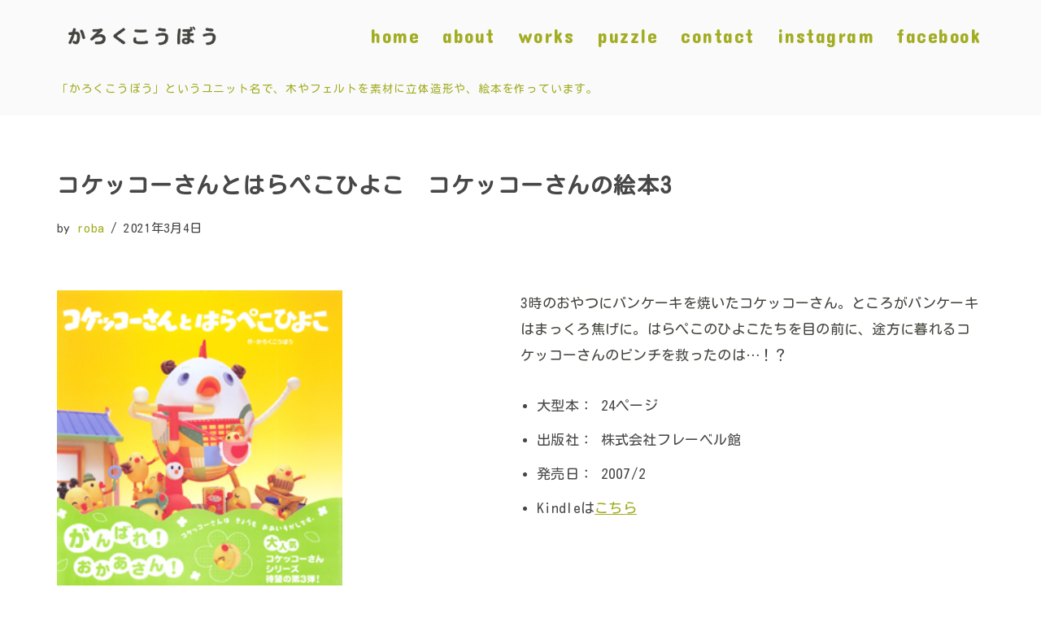

--- FILE ---
content_type: text/html; charset=UTF-8
request_url: https://karokukoubou.com/2021/03/04/%E3%82%B3%E3%82%B1%E3%83%83%E3%82%B3%E3%83%BC%E3%81%95%E3%82%93%E3%81%A8%E3%81%AF%E3%82%89%E3%81%BA%E3%81%93%E3%81%B2%E3%82%88%E3%81%93%E3%80%80%E3%82%B3%E3%82%B1%E3%83%83%E3%82%B3%E3%83%BC%E3%81%95/
body_size: 13596
content:
<!DOCTYPE html>
<html dir="ltr" lang="ja" prefix="og: https://ogp.me/ns#">

<head>
	
	<meta charset="UTF-8">
	<meta name="viewport" content="width=device-width, initial-scale=1, minimum-scale=1">
	<link rel="profile" href="http://gmpg.org/xfn/11">
			<link rel="pingback" href="https://karokukoubou.com/xmlrpc.php">
		<title>コケッコーさんとはらぺこひよこ コケッコーさんの絵本3 - かろくこうぼう</title>

		<!-- All in One SEO 4.9.2 - aioseo.com -->
	<meta name="description" content="3時のおやつにパンケーキを焼いたコケッコーさん。ところがパンケーキはまっくろ焦げに。はらぺこのひよこたちを目の" />
	<meta name="robots" content="max-image-preview:large" />
	<meta name="author" content="roba"/>
	<link rel="canonical" href="https://karokukoubou.com/2021/03/04/%e3%82%b3%e3%82%b1%e3%83%83%e3%82%b3%e3%83%bc%e3%81%95%e3%82%93%e3%81%a8%e3%81%af%e3%82%89%e3%81%ba%e3%81%93%e3%81%b2%e3%82%88%e3%81%93%e3%80%80%e3%82%b3%e3%82%b1%e3%83%83%e3%82%b3%e3%83%bc%e3%81%95/" />
	<meta name="generator" content="All in One SEO (AIOSEO) 4.9.2" />
		<meta property="og:locale" content="ja_JP" />
		<meta property="og:site_name" content="かろくこうぼう - 木やフェルトを素材に立体造形や、絵本を作っています" />
		<meta property="og:type" content="article" />
		<meta property="og:title" content="コケッコーさんとはらぺこひよこ コケッコーさんの絵本3 - かろくこうぼう" />
		<meta property="og:description" content="3時のおやつにパンケーキを焼いたコケッコーさん。ところがパンケーキはまっくろ焦げに。はらぺこのひよこたちを目の" />
		<meta property="og:url" content="https://karokukoubou.com/2021/03/04/%e3%82%b3%e3%82%b1%e3%83%83%e3%82%b3%e3%83%bc%e3%81%95%e3%82%93%e3%81%a8%e3%81%af%e3%82%89%e3%81%ba%e3%81%93%e3%81%b2%e3%82%88%e3%81%93%e3%80%80%e3%82%b3%e3%82%b1%e3%83%83%e3%82%b3%e3%83%bc%e3%81%95/" />
		<meta property="og:image" content="https://karokukoubou.com/wp-content/uploads/2021/02/logo_アートボード-1.png" />
		<meta property="og:image:secure_url" content="https://karokukoubou.com/wp-content/uploads/2021/02/logo_アートボード-1.png" />
		<meta property="article:published_time" content="2021-03-04T05:25:30+00:00" />
		<meta property="article:modified_time" content="2021-03-04T06:00:35+00:00" />
		<meta name="twitter:card" content="summary" />
		<meta name="twitter:title" content="コケッコーさんとはらぺこひよこ コケッコーさんの絵本3 - かろくこうぼう" />
		<meta name="twitter:description" content="3時のおやつにパンケーキを焼いたコケッコーさん。ところがパンケーキはまっくろ焦げに。はらぺこのひよこたちを目の" />
		<meta name="twitter:image" content="https://karokukoubou.com/wp-content/uploads/2021/02/logo_アートボード-1.png" />
		<script type="application/ld+json" class="aioseo-schema">
			{"@context":"https:\/\/schema.org","@graph":[{"@type":"BlogPosting","@id":"https:\/\/karokukoubou.com\/2021\/03\/04\/%e3%82%b3%e3%82%b1%e3%83%83%e3%82%b3%e3%83%bc%e3%81%95%e3%82%93%e3%81%a8%e3%81%af%e3%82%89%e3%81%ba%e3%81%93%e3%81%b2%e3%82%88%e3%81%93%e3%80%80%e3%82%b3%e3%82%b1%e3%83%83%e3%82%b3%e3%83%bc%e3%81%95\/#blogposting","name":"\u30b3\u30b1\u30c3\u30b3\u30fc\u3055\u3093\u3068\u306f\u3089\u307a\u3053\u3072\u3088\u3053 \u30b3\u30b1\u30c3\u30b3\u30fc\u3055\u3093\u306e\u7d75\u672c3 - \u304b\u308d\u304f\u3053\u3046\u307c\u3046","headline":"\u30b3\u30b1\u30c3\u30b3\u30fc\u3055\u3093\u3068\u306f\u3089\u307a\u3053\u3072\u3088\u3053\u3000\u30b3\u30b1\u30c3\u30b3\u30fc\u3055\u3093\u306e\u7d75\u672c3","author":{"@id":"https:\/\/karokukoubou.com\/author\/roba\/#author"},"publisher":{"@id":"https:\/\/karokukoubou.com\/#organization"},"image":{"@type":"ImageObject","url":"https:\/\/karokukoubou.com\/wp-content\/uploads\/2010\/01\/p001_koke003_h11.jpg","width":260,"height":270},"datePublished":"2021-03-04T14:25:30+09:00","dateModified":"2021-03-04T15:00:35+09:00","inLanguage":"ja","mainEntityOfPage":{"@id":"https:\/\/karokukoubou.com\/2021\/03\/04\/%e3%82%b3%e3%82%b1%e3%83%83%e3%82%b3%e3%83%bc%e3%81%95%e3%82%93%e3%81%a8%e3%81%af%e3%82%89%e3%81%ba%e3%81%93%e3%81%b2%e3%82%88%e3%81%93%e3%80%80%e3%82%b3%e3%82%b1%e3%83%83%e3%82%b3%e3%83%bc%e3%81%95\/#webpage"},"isPartOf":{"@id":"https:\/\/karokukoubou.com\/2021\/03\/04\/%e3%82%b3%e3%82%b1%e3%83%83%e3%82%b3%e3%83%bc%e3%81%95%e3%82%93%e3%81%a8%e3%81%af%e3%82%89%e3%81%ba%e3%81%93%e3%81%b2%e3%82%88%e3%81%93%e3%80%80%e3%82%b3%e3%82%b1%e3%83%83%e3%82%b3%e3%83%bc%e3%81%95\/#webpage"},"articleSection":"\u7d75\u672c\uff08\u30b3\u30b1\u30c3\u30b3\u30fc\u3055\u3093\u30b7\u30ea\u30fc\u30ba\uff09"},{"@type":"BreadcrumbList","@id":"https:\/\/karokukoubou.com\/2021\/03\/04\/%e3%82%b3%e3%82%b1%e3%83%83%e3%82%b3%e3%83%bc%e3%81%95%e3%82%93%e3%81%a8%e3%81%af%e3%82%89%e3%81%ba%e3%81%93%e3%81%b2%e3%82%88%e3%81%93%e3%80%80%e3%82%b3%e3%82%b1%e3%83%83%e3%82%b3%e3%83%bc%e3%81%95\/#breadcrumblist","itemListElement":[{"@type":"ListItem","@id":"https:\/\/karokukoubou.com#listItem","position":1,"name":"\u30db\u30fc\u30e0","item":"https:\/\/karokukoubou.com","nextItem":{"@type":"ListItem","@id":"https:\/\/karokukoubou.com\/category\/kokekko\/#listItem","name":"\u7d75\u672c\uff08\u30b3\u30b1\u30c3\u30b3\u30fc\u3055\u3093\u30b7\u30ea\u30fc\u30ba\uff09"}},{"@type":"ListItem","@id":"https:\/\/karokukoubou.com\/category\/kokekko\/#listItem","position":2,"name":"\u7d75\u672c\uff08\u30b3\u30b1\u30c3\u30b3\u30fc\u3055\u3093\u30b7\u30ea\u30fc\u30ba\uff09","item":"https:\/\/karokukoubou.com\/category\/kokekko\/","nextItem":{"@type":"ListItem","@id":"https:\/\/karokukoubou.com\/2021\/03\/04\/%e3%82%b3%e3%82%b1%e3%83%83%e3%82%b3%e3%83%bc%e3%81%95%e3%82%93%e3%81%a8%e3%81%af%e3%82%89%e3%81%ba%e3%81%93%e3%81%b2%e3%82%88%e3%81%93%e3%80%80%e3%82%b3%e3%82%b1%e3%83%83%e3%82%b3%e3%83%bc%e3%81%95\/#listItem","name":"\u30b3\u30b1\u30c3\u30b3\u30fc\u3055\u3093\u3068\u306f\u3089\u307a\u3053\u3072\u3088\u3053\u3000\u30b3\u30b1\u30c3\u30b3\u30fc\u3055\u3093\u306e\u7d75\u672c3"},"previousItem":{"@type":"ListItem","@id":"https:\/\/karokukoubou.com#listItem","name":"\u30db\u30fc\u30e0"}},{"@type":"ListItem","@id":"https:\/\/karokukoubou.com\/2021\/03\/04\/%e3%82%b3%e3%82%b1%e3%83%83%e3%82%b3%e3%83%bc%e3%81%95%e3%82%93%e3%81%a8%e3%81%af%e3%82%89%e3%81%ba%e3%81%93%e3%81%b2%e3%82%88%e3%81%93%e3%80%80%e3%82%b3%e3%82%b1%e3%83%83%e3%82%b3%e3%83%bc%e3%81%95\/#listItem","position":3,"name":"\u30b3\u30b1\u30c3\u30b3\u30fc\u3055\u3093\u3068\u306f\u3089\u307a\u3053\u3072\u3088\u3053\u3000\u30b3\u30b1\u30c3\u30b3\u30fc\u3055\u3093\u306e\u7d75\u672c3","previousItem":{"@type":"ListItem","@id":"https:\/\/karokukoubou.com\/category\/kokekko\/#listItem","name":"\u7d75\u672c\uff08\u30b3\u30b1\u30c3\u30b3\u30fc\u3055\u3093\u30b7\u30ea\u30fc\u30ba\uff09"}}]},{"@type":"Organization","@id":"https:\/\/karokukoubou.com\/#organization","name":"\u304b\u308d\u304f\u3053\u3046\u307c\u3046","description":"\u6728\u3084\u30d5\u30a7\u30eb\u30c8\u3092\u7d20\u6750\u306b\u7acb\u4f53\u9020\u5f62\u3084\u3001\u7d75\u672c\u3092\u4f5c\u3063\u3066\u3044\u307e\u3059","url":"https:\/\/karokukoubou.com\/","logo":{"@type":"ImageObject","url":"https:\/\/karokukoubou.com\/wp-content\/uploads\/2021\/02\/logo_\u30a2\u30fc\u30c8\u30db\u3099\u30fc\u30c8\u3099-1.png","@id":"https:\/\/karokukoubou.com\/2021\/03\/04\/%e3%82%b3%e3%82%b1%e3%83%83%e3%82%b3%e3%83%bc%e3%81%95%e3%82%93%e3%81%a8%e3%81%af%e3%82%89%e3%81%ba%e3%81%93%e3%81%b2%e3%82%88%e3%81%93%e3%80%80%e3%82%b3%e3%82%b1%e3%83%83%e3%82%b3%e3%83%bc%e3%81%95\/#organizationLogo","width":587,"height":145},"image":{"@id":"https:\/\/karokukoubou.com\/2021\/03\/04\/%e3%82%b3%e3%82%b1%e3%83%83%e3%82%b3%e3%83%bc%e3%81%95%e3%82%93%e3%81%a8%e3%81%af%e3%82%89%e3%81%ba%e3%81%93%e3%81%b2%e3%82%88%e3%81%93%e3%80%80%e3%82%b3%e3%82%b1%e3%83%83%e3%82%b3%e3%83%bc%e3%81%95\/#organizationLogo"}},{"@type":"Person","@id":"https:\/\/karokukoubou.com\/author\/roba\/#author","url":"https:\/\/karokukoubou.com\/author\/roba\/","name":"roba","image":{"@type":"ImageObject","@id":"https:\/\/karokukoubou.com\/2021\/03\/04\/%e3%82%b3%e3%82%b1%e3%83%83%e3%82%b3%e3%83%bc%e3%81%95%e3%82%93%e3%81%a8%e3%81%af%e3%82%89%e3%81%ba%e3%81%93%e3%81%b2%e3%82%88%e3%81%93%e3%80%80%e3%82%b3%e3%82%b1%e3%83%83%e3%82%b3%e3%83%bc%e3%81%95\/#authorImage","url":"https:\/\/secure.gravatar.com\/avatar\/07e745793e92083a6babaa6b4bf8d554f7e3b395590eb96e5d601610c883b84d?s=96&d=mm&r=g","width":96,"height":96,"caption":"roba"}},{"@type":"WebPage","@id":"https:\/\/karokukoubou.com\/2021\/03\/04\/%e3%82%b3%e3%82%b1%e3%83%83%e3%82%b3%e3%83%bc%e3%81%95%e3%82%93%e3%81%a8%e3%81%af%e3%82%89%e3%81%ba%e3%81%93%e3%81%b2%e3%82%88%e3%81%93%e3%80%80%e3%82%b3%e3%82%b1%e3%83%83%e3%82%b3%e3%83%bc%e3%81%95\/#webpage","url":"https:\/\/karokukoubou.com\/2021\/03\/04\/%e3%82%b3%e3%82%b1%e3%83%83%e3%82%b3%e3%83%bc%e3%81%95%e3%82%93%e3%81%a8%e3%81%af%e3%82%89%e3%81%ba%e3%81%93%e3%81%b2%e3%82%88%e3%81%93%e3%80%80%e3%82%b3%e3%82%b1%e3%83%83%e3%82%b3%e3%83%bc%e3%81%95\/","name":"\u30b3\u30b1\u30c3\u30b3\u30fc\u3055\u3093\u3068\u306f\u3089\u307a\u3053\u3072\u3088\u3053 \u30b3\u30b1\u30c3\u30b3\u30fc\u3055\u3093\u306e\u7d75\u672c3 - \u304b\u308d\u304f\u3053\u3046\u307c\u3046","description":"3\u6642\u306e\u304a\u3084\u3064\u306b\u30d1\u30f3\u30b1\u30fc\u30ad\u3092\u713c\u3044\u305f\u30b3\u30b1\u30c3\u30b3\u30fc\u3055\u3093\u3002\u3068\u3053\u308d\u304c\u30d1\u30f3\u30b1\u30fc\u30ad\u306f\u307e\u3063\u304f\u308d\u7126\u3052\u306b\u3002\u306f\u3089\u307a\u3053\u306e\u3072\u3088\u3053\u305f\u3061\u3092\u76ee\u306e","inLanguage":"ja","isPartOf":{"@id":"https:\/\/karokukoubou.com\/#website"},"breadcrumb":{"@id":"https:\/\/karokukoubou.com\/2021\/03\/04\/%e3%82%b3%e3%82%b1%e3%83%83%e3%82%b3%e3%83%bc%e3%81%95%e3%82%93%e3%81%a8%e3%81%af%e3%82%89%e3%81%ba%e3%81%93%e3%81%b2%e3%82%88%e3%81%93%e3%80%80%e3%82%b3%e3%82%b1%e3%83%83%e3%82%b3%e3%83%bc%e3%81%95\/#breadcrumblist"},"author":{"@id":"https:\/\/karokukoubou.com\/author\/roba\/#author"},"creator":{"@id":"https:\/\/karokukoubou.com\/author\/roba\/#author"},"image":{"@type":"ImageObject","url":"https:\/\/karokukoubou.com\/wp-content\/uploads\/2010\/01\/p001_koke003_h11.jpg","@id":"https:\/\/karokukoubou.com\/2021\/03\/04\/%e3%82%b3%e3%82%b1%e3%83%83%e3%82%b3%e3%83%bc%e3%81%95%e3%82%93%e3%81%a8%e3%81%af%e3%82%89%e3%81%ba%e3%81%93%e3%81%b2%e3%82%88%e3%81%93%e3%80%80%e3%82%b3%e3%82%b1%e3%83%83%e3%82%b3%e3%83%bc%e3%81%95\/#mainImage","width":260,"height":270},"primaryImageOfPage":{"@id":"https:\/\/karokukoubou.com\/2021\/03\/04\/%e3%82%b3%e3%82%b1%e3%83%83%e3%82%b3%e3%83%bc%e3%81%95%e3%82%93%e3%81%a8%e3%81%af%e3%82%89%e3%81%ba%e3%81%93%e3%81%b2%e3%82%88%e3%81%93%e3%80%80%e3%82%b3%e3%82%b1%e3%83%83%e3%82%b3%e3%83%bc%e3%81%95\/#mainImage"},"datePublished":"2021-03-04T14:25:30+09:00","dateModified":"2021-03-04T15:00:35+09:00"},{"@type":"WebSite","@id":"https:\/\/karokukoubou.com\/#website","url":"https:\/\/karokukoubou.com\/","name":"\u304b\u308d\u304f\u3053\u3046\u307c\u3046","description":"\u6728\u3084\u30d5\u30a7\u30eb\u30c8\u3092\u7d20\u6750\u306b\u7acb\u4f53\u9020\u5f62\u3084\u3001\u7d75\u672c\u3092\u4f5c\u3063\u3066\u3044\u307e\u3059","inLanguage":"ja","publisher":{"@id":"https:\/\/karokukoubou.com\/#organization"}}]}
		</script>
		<!-- All in One SEO -->

<link rel='dns-prefetch' href='//fonts.googleapis.com' />
<link rel='dns-prefetch' href='//www.googletagmanager.com' />
<link rel="alternate" type="application/rss+xml" title="かろくこうぼう &raquo; フィード" href="https://karokukoubou.com/feed/" />
<link rel="alternate" type="application/rss+xml" title="かろくこうぼう &raquo; コメントフィード" href="https://karokukoubou.com/comments/feed/" />
<link rel="alternate" type="application/rss+xml" title="かろくこうぼう &raquo; コケッコーさんとはらぺこひよこ　コケッコーさんの絵本3 のコメントのフィード" href="https://karokukoubou.com/2021/03/04/%e3%82%b3%e3%82%b1%e3%83%83%e3%82%b3%e3%83%bc%e3%81%95%e3%82%93%e3%81%a8%e3%81%af%e3%82%89%e3%81%ba%e3%81%93%e3%81%b2%e3%82%88%e3%81%93%e3%80%80%e3%82%b3%e3%82%b1%e3%83%83%e3%82%b3%e3%83%bc%e3%81%95/feed/" />
<link rel="alternate" title="oEmbed (JSON)" type="application/json+oembed" href="https://karokukoubou.com/wp-json/oembed/1.0/embed?url=https%3A%2F%2Fkarokukoubou.com%2F2021%2F03%2F04%2F%25e3%2582%25b3%25e3%2582%25b1%25e3%2583%2583%25e3%2582%25b3%25e3%2583%25bc%25e3%2581%2595%25e3%2582%2593%25e3%2581%25a8%25e3%2581%25af%25e3%2582%2589%25e3%2581%25ba%25e3%2581%2593%25e3%2581%25b2%25e3%2582%2588%25e3%2581%2593%25e3%2580%2580%25e3%2582%25b3%25e3%2582%25b1%25e3%2583%2583%25e3%2582%25b3%25e3%2583%25bc%25e3%2581%2595%2F" />
<link rel="alternate" title="oEmbed (XML)" type="text/xml+oembed" href="https://karokukoubou.com/wp-json/oembed/1.0/embed?url=https%3A%2F%2Fkarokukoubou.com%2F2021%2F03%2F04%2F%25e3%2582%25b3%25e3%2582%25b1%25e3%2583%2583%25e3%2582%25b3%25e3%2583%25bc%25e3%2581%2595%25e3%2582%2593%25e3%2581%25a8%25e3%2581%25af%25e3%2582%2589%25e3%2581%25ba%25e3%2581%2593%25e3%2581%25b2%25e3%2582%2588%25e3%2581%2593%25e3%2580%2580%25e3%2582%25b3%25e3%2582%25b1%25e3%2583%2583%25e3%2582%25b3%25e3%2583%25bc%25e3%2581%2595%2F&#038;format=xml" />
<style id='wp-img-auto-sizes-contain-inline-css'>
img:is([sizes=auto i],[sizes^="auto," i]){contain-intrinsic-size:3000px 1500px}
/*# sourceURL=wp-img-auto-sizes-contain-inline-css */
</style>
<link rel='stylesheet' id='sbi_styles-css' href='https://karokukoubou.com/wp-content/plugins/instagram-feed/css/sbi-styles.min.css?ver=6.10.0' media='all' />
<style id='wp-emoji-styles-inline-css'>

	img.wp-smiley, img.emoji {
		display: inline !important;
		border: none !important;
		box-shadow: none !important;
		height: 1em !important;
		width: 1em !important;
		margin: 0 0.07em !important;
		vertical-align: -0.1em !important;
		background: none !important;
		padding: 0 !important;
	}
/*# sourceURL=wp-emoji-styles-inline-css */
</style>
<link rel='stylesheet' id='wp-block-library-css' href='https://karokukoubou.com/wp-includes/css/dist/block-library/style.min.css?ver=6.9' media='all' />
<style id='classic-theme-styles-inline-css'>
/*! This file is auto-generated */
.wp-block-button__link{color:#fff;background-color:#32373c;border-radius:9999px;box-shadow:none;text-decoration:none;padding:calc(.667em + 2px) calc(1.333em + 2px);font-size:1.125em}.wp-block-file__button{background:#32373c;color:#fff;text-decoration:none}
/*# sourceURL=/wp-includes/css/classic-themes.min.css */
</style>
<link rel='stylesheet' id='aioseo/css/src/vue/standalone/blocks/table-of-contents/global.scss-css' href='https://karokukoubou.com/wp-content/plugins/all-in-one-seo-pack/dist/Lite/assets/css/table-of-contents/global.e90f6d47.css?ver=4.9.2' media='all' />
<style id='global-styles-inline-css'>
:root{--wp--preset--aspect-ratio--square: 1;--wp--preset--aspect-ratio--4-3: 4/3;--wp--preset--aspect-ratio--3-4: 3/4;--wp--preset--aspect-ratio--3-2: 3/2;--wp--preset--aspect-ratio--2-3: 2/3;--wp--preset--aspect-ratio--16-9: 16/9;--wp--preset--aspect-ratio--9-16: 9/16;--wp--preset--color--black: #000000;--wp--preset--color--cyan-bluish-gray: #abb8c3;--wp--preset--color--white: #ffffff;--wp--preset--color--pale-pink: #f78da7;--wp--preset--color--vivid-red: #cf2e2e;--wp--preset--color--luminous-vivid-orange: #ff6900;--wp--preset--color--luminous-vivid-amber: #fcb900;--wp--preset--color--light-green-cyan: #7bdcb5;--wp--preset--color--vivid-green-cyan: #00d084;--wp--preset--color--pale-cyan-blue: #8ed1fc;--wp--preset--color--vivid-cyan-blue: #0693e3;--wp--preset--color--vivid-purple: #9b51e0;--wp--preset--color--neve-link-color: var(--nv-primary-accent);--wp--preset--color--neve-link-hover-color: var(--nv-secondary-accent);--wp--preset--color--nv-site-bg: var(--nv-site-bg);--wp--preset--color--nv-light-bg: var(--nv-light-bg);--wp--preset--color--nv-dark-bg: var(--nv-dark-bg);--wp--preset--color--neve-text-color: var(--nv-text-color);--wp--preset--color--nv-text-dark-bg: var(--nv-text-dark-bg);--wp--preset--color--nv-c-1: var(--nv-c-1);--wp--preset--color--nv-c-2: var(--nv-c-2);--wp--preset--gradient--vivid-cyan-blue-to-vivid-purple: linear-gradient(135deg,rgb(6,147,227) 0%,rgb(155,81,224) 100%);--wp--preset--gradient--light-green-cyan-to-vivid-green-cyan: linear-gradient(135deg,rgb(122,220,180) 0%,rgb(0,208,130) 100%);--wp--preset--gradient--luminous-vivid-amber-to-luminous-vivid-orange: linear-gradient(135deg,rgb(252,185,0) 0%,rgb(255,105,0) 100%);--wp--preset--gradient--luminous-vivid-orange-to-vivid-red: linear-gradient(135deg,rgb(255,105,0) 0%,rgb(207,46,46) 100%);--wp--preset--gradient--very-light-gray-to-cyan-bluish-gray: linear-gradient(135deg,rgb(238,238,238) 0%,rgb(169,184,195) 100%);--wp--preset--gradient--cool-to-warm-spectrum: linear-gradient(135deg,rgb(74,234,220) 0%,rgb(151,120,209) 20%,rgb(207,42,186) 40%,rgb(238,44,130) 60%,rgb(251,105,98) 80%,rgb(254,248,76) 100%);--wp--preset--gradient--blush-light-purple: linear-gradient(135deg,rgb(255,206,236) 0%,rgb(152,150,240) 100%);--wp--preset--gradient--blush-bordeaux: linear-gradient(135deg,rgb(254,205,165) 0%,rgb(254,45,45) 50%,rgb(107,0,62) 100%);--wp--preset--gradient--luminous-dusk: linear-gradient(135deg,rgb(255,203,112) 0%,rgb(199,81,192) 50%,rgb(65,88,208) 100%);--wp--preset--gradient--pale-ocean: linear-gradient(135deg,rgb(255,245,203) 0%,rgb(182,227,212) 50%,rgb(51,167,181) 100%);--wp--preset--gradient--electric-grass: linear-gradient(135deg,rgb(202,248,128) 0%,rgb(113,206,126) 100%);--wp--preset--gradient--midnight: linear-gradient(135deg,rgb(2,3,129) 0%,rgb(40,116,252) 100%);--wp--preset--font-size--small: 13px;--wp--preset--font-size--medium: 20px;--wp--preset--font-size--large: 36px;--wp--preset--font-size--x-large: 42px;--wp--preset--spacing--20: 0.44rem;--wp--preset--spacing--30: 0.67rem;--wp--preset--spacing--40: 1rem;--wp--preset--spacing--50: 1.5rem;--wp--preset--spacing--60: 2.25rem;--wp--preset--spacing--70: 3.38rem;--wp--preset--spacing--80: 5.06rem;--wp--preset--shadow--natural: 6px 6px 9px rgba(0, 0, 0, 0.2);--wp--preset--shadow--deep: 12px 12px 50px rgba(0, 0, 0, 0.4);--wp--preset--shadow--sharp: 6px 6px 0px rgba(0, 0, 0, 0.2);--wp--preset--shadow--outlined: 6px 6px 0px -3px rgb(255, 255, 255), 6px 6px rgb(0, 0, 0);--wp--preset--shadow--crisp: 6px 6px 0px rgb(0, 0, 0);}:where(.is-layout-flex){gap: 0.5em;}:where(.is-layout-grid){gap: 0.5em;}body .is-layout-flex{display: flex;}.is-layout-flex{flex-wrap: wrap;align-items: center;}.is-layout-flex > :is(*, div){margin: 0;}body .is-layout-grid{display: grid;}.is-layout-grid > :is(*, div){margin: 0;}:where(.wp-block-columns.is-layout-flex){gap: 2em;}:where(.wp-block-columns.is-layout-grid){gap: 2em;}:where(.wp-block-post-template.is-layout-flex){gap: 1.25em;}:where(.wp-block-post-template.is-layout-grid){gap: 1.25em;}.has-black-color{color: var(--wp--preset--color--black) !important;}.has-cyan-bluish-gray-color{color: var(--wp--preset--color--cyan-bluish-gray) !important;}.has-white-color{color: var(--wp--preset--color--white) !important;}.has-pale-pink-color{color: var(--wp--preset--color--pale-pink) !important;}.has-vivid-red-color{color: var(--wp--preset--color--vivid-red) !important;}.has-luminous-vivid-orange-color{color: var(--wp--preset--color--luminous-vivid-orange) !important;}.has-luminous-vivid-amber-color{color: var(--wp--preset--color--luminous-vivid-amber) !important;}.has-light-green-cyan-color{color: var(--wp--preset--color--light-green-cyan) !important;}.has-vivid-green-cyan-color{color: var(--wp--preset--color--vivid-green-cyan) !important;}.has-pale-cyan-blue-color{color: var(--wp--preset--color--pale-cyan-blue) !important;}.has-vivid-cyan-blue-color{color: var(--wp--preset--color--vivid-cyan-blue) !important;}.has-vivid-purple-color{color: var(--wp--preset--color--vivid-purple) !important;}.has-neve-link-color-color{color: var(--wp--preset--color--neve-link-color) !important;}.has-neve-link-hover-color-color{color: var(--wp--preset--color--neve-link-hover-color) !important;}.has-nv-site-bg-color{color: var(--wp--preset--color--nv-site-bg) !important;}.has-nv-light-bg-color{color: var(--wp--preset--color--nv-light-bg) !important;}.has-nv-dark-bg-color{color: var(--wp--preset--color--nv-dark-bg) !important;}.has-neve-text-color-color{color: var(--wp--preset--color--neve-text-color) !important;}.has-nv-text-dark-bg-color{color: var(--wp--preset--color--nv-text-dark-bg) !important;}.has-nv-c-1-color{color: var(--wp--preset--color--nv-c-1) !important;}.has-nv-c-2-color{color: var(--wp--preset--color--nv-c-2) !important;}.has-black-background-color{background-color: var(--wp--preset--color--black) !important;}.has-cyan-bluish-gray-background-color{background-color: var(--wp--preset--color--cyan-bluish-gray) !important;}.has-white-background-color{background-color: var(--wp--preset--color--white) !important;}.has-pale-pink-background-color{background-color: var(--wp--preset--color--pale-pink) !important;}.has-vivid-red-background-color{background-color: var(--wp--preset--color--vivid-red) !important;}.has-luminous-vivid-orange-background-color{background-color: var(--wp--preset--color--luminous-vivid-orange) !important;}.has-luminous-vivid-amber-background-color{background-color: var(--wp--preset--color--luminous-vivid-amber) !important;}.has-light-green-cyan-background-color{background-color: var(--wp--preset--color--light-green-cyan) !important;}.has-vivid-green-cyan-background-color{background-color: var(--wp--preset--color--vivid-green-cyan) !important;}.has-pale-cyan-blue-background-color{background-color: var(--wp--preset--color--pale-cyan-blue) !important;}.has-vivid-cyan-blue-background-color{background-color: var(--wp--preset--color--vivid-cyan-blue) !important;}.has-vivid-purple-background-color{background-color: var(--wp--preset--color--vivid-purple) !important;}.has-neve-link-color-background-color{background-color: var(--wp--preset--color--neve-link-color) !important;}.has-neve-link-hover-color-background-color{background-color: var(--wp--preset--color--neve-link-hover-color) !important;}.has-nv-site-bg-background-color{background-color: var(--wp--preset--color--nv-site-bg) !important;}.has-nv-light-bg-background-color{background-color: var(--wp--preset--color--nv-light-bg) !important;}.has-nv-dark-bg-background-color{background-color: var(--wp--preset--color--nv-dark-bg) !important;}.has-neve-text-color-background-color{background-color: var(--wp--preset--color--neve-text-color) !important;}.has-nv-text-dark-bg-background-color{background-color: var(--wp--preset--color--nv-text-dark-bg) !important;}.has-nv-c-1-background-color{background-color: var(--wp--preset--color--nv-c-1) !important;}.has-nv-c-2-background-color{background-color: var(--wp--preset--color--nv-c-2) !important;}.has-black-border-color{border-color: var(--wp--preset--color--black) !important;}.has-cyan-bluish-gray-border-color{border-color: var(--wp--preset--color--cyan-bluish-gray) !important;}.has-white-border-color{border-color: var(--wp--preset--color--white) !important;}.has-pale-pink-border-color{border-color: var(--wp--preset--color--pale-pink) !important;}.has-vivid-red-border-color{border-color: var(--wp--preset--color--vivid-red) !important;}.has-luminous-vivid-orange-border-color{border-color: var(--wp--preset--color--luminous-vivid-orange) !important;}.has-luminous-vivid-amber-border-color{border-color: var(--wp--preset--color--luminous-vivid-amber) !important;}.has-light-green-cyan-border-color{border-color: var(--wp--preset--color--light-green-cyan) !important;}.has-vivid-green-cyan-border-color{border-color: var(--wp--preset--color--vivid-green-cyan) !important;}.has-pale-cyan-blue-border-color{border-color: var(--wp--preset--color--pale-cyan-blue) !important;}.has-vivid-cyan-blue-border-color{border-color: var(--wp--preset--color--vivid-cyan-blue) !important;}.has-vivid-purple-border-color{border-color: var(--wp--preset--color--vivid-purple) !important;}.has-neve-link-color-border-color{border-color: var(--wp--preset--color--neve-link-color) !important;}.has-neve-link-hover-color-border-color{border-color: var(--wp--preset--color--neve-link-hover-color) !important;}.has-nv-site-bg-border-color{border-color: var(--wp--preset--color--nv-site-bg) !important;}.has-nv-light-bg-border-color{border-color: var(--wp--preset--color--nv-light-bg) !important;}.has-nv-dark-bg-border-color{border-color: var(--wp--preset--color--nv-dark-bg) !important;}.has-neve-text-color-border-color{border-color: var(--wp--preset--color--neve-text-color) !important;}.has-nv-text-dark-bg-border-color{border-color: var(--wp--preset--color--nv-text-dark-bg) !important;}.has-nv-c-1-border-color{border-color: var(--wp--preset--color--nv-c-1) !important;}.has-nv-c-2-border-color{border-color: var(--wp--preset--color--nv-c-2) !important;}.has-vivid-cyan-blue-to-vivid-purple-gradient-background{background: var(--wp--preset--gradient--vivid-cyan-blue-to-vivid-purple) !important;}.has-light-green-cyan-to-vivid-green-cyan-gradient-background{background: var(--wp--preset--gradient--light-green-cyan-to-vivid-green-cyan) !important;}.has-luminous-vivid-amber-to-luminous-vivid-orange-gradient-background{background: var(--wp--preset--gradient--luminous-vivid-amber-to-luminous-vivid-orange) !important;}.has-luminous-vivid-orange-to-vivid-red-gradient-background{background: var(--wp--preset--gradient--luminous-vivid-orange-to-vivid-red) !important;}.has-very-light-gray-to-cyan-bluish-gray-gradient-background{background: var(--wp--preset--gradient--very-light-gray-to-cyan-bluish-gray) !important;}.has-cool-to-warm-spectrum-gradient-background{background: var(--wp--preset--gradient--cool-to-warm-spectrum) !important;}.has-blush-light-purple-gradient-background{background: var(--wp--preset--gradient--blush-light-purple) !important;}.has-blush-bordeaux-gradient-background{background: var(--wp--preset--gradient--blush-bordeaux) !important;}.has-luminous-dusk-gradient-background{background: var(--wp--preset--gradient--luminous-dusk) !important;}.has-pale-ocean-gradient-background{background: var(--wp--preset--gradient--pale-ocean) !important;}.has-electric-grass-gradient-background{background: var(--wp--preset--gradient--electric-grass) !important;}.has-midnight-gradient-background{background: var(--wp--preset--gradient--midnight) !important;}.has-small-font-size{font-size: var(--wp--preset--font-size--small) !important;}.has-medium-font-size{font-size: var(--wp--preset--font-size--medium) !important;}.has-large-font-size{font-size: var(--wp--preset--font-size--large) !important;}.has-x-large-font-size{font-size: var(--wp--preset--font-size--x-large) !important;}
:where(.wp-block-post-template.is-layout-flex){gap: 1.25em;}:where(.wp-block-post-template.is-layout-grid){gap: 1.25em;}
:where(.wp-block-term-template.is-layout-flex){gap: 1.25em;}:where(.wp-block-term-template.is-layout-grid){gap: 1.25em;}
:where(.wp-block-columns.is-layout-flex){gap: 2em;}:where(.wp-block-columns.is-layout-grid){gap: 2em;}
:root :where(.wp-block-pullquote){font-size: 1.5em;line-height: 1.6;}
/*# sourceURL=global-styles-inline-css */
</style>
<link rel='stylesheet' id='neve-style-css' href='https://karokukoubou.com/wp-content/themes/neve/style-main-new.min.css?ver=4.1.3' media='all' />
<style id='neve-style-inline-css'>
.is-menu-sidebar .header-menu-sidebar { visibility: visible; }.is-menu-sidebar.menu_sidebar_slide_left .header-menu-sidebar { transform: translate3d(0, 0, 0); left: 0; }.is-menu-sidebar.menu_sidebar_slide_right .header-menu-sidebar { transform: translate3d(0, 0, 0); right: 0; }.is-menu-sidebar.menu_sidebar_pull_right .header-menu-sidebar, .is-menu-sidebar.menu_sidebar_pull_left .header-menu-sidebar { transform: translateX(0); }.is-menu-sidebar.menu_sidebar_dropdown .header-menu-sidebar { height: auto; }.is-menu-sidebar.menu_sidebar_dropdown .header-menu-sidebar-inner { max-height: 400px; padding: 20px 0; }.is-menu-sidebar.menu_sidebar_full_canvas .header-menu-sidebar { opacity: 1; }.header-menu-sidebar .menu-item-nav-search:not(.floating) { pointer-events: none; }.header-menu-sidebar .menu-item-nav-search .is-menu-sidebar { pointer-events: unset; }@media screen and (max-width: 960px) { .builder-item.cr .item--inner { --textalign: center; --justify: center; } }
.nv-meta-list li.meta:not(:last-child):after { content:"/" }.nv-meta-list .no-mobile{
			display:none;
		}.nv-meta-list li.last::after{
			content: ""!important;
		}@media (min-width: 769px) {
			.nv-meta-list .no-mobile {
				display: inline-block;
			}
			.nv-meta-list li.last:not(:last-child)::after {
		 		content: "/" !important;
			}
		}
 :root{ --container: 748px;--postwidth:100%; --primarybtnbg: var(--nv-primary-accent); --primarybtnhoverbg: var(--nv-primary-accent); --primarybtncolor: #fff; --secondarybtncolor: var(--nv-primary-accent); --primarybtnhovercolor: #fff; --secondarybtnhovercolor: var(--nv-primary-accent);--primarybtnborderradius:3px;--secondarybtnborderradius:3px;--secondarybtnborderwidth:3px;--btnpadding:13px 15px;--primarybtnpadding:13px 15px;--secondarybtnpadding:calc(13px - 3px) calc(15px - 3px); --bodyfontfamily: "Kosugi Maru"; --bodyfontsize: 15px; --bodylineheight: 1.6em; --bodyletterspacing: 0px; --bodyfontweight: 300; --bodytexttransform: none; --headingsfontfamily: "Kosugi Maru"; --h1fontsize: 1.5em; --h1fontweight: 600; --h1lineheight: 1.6em; --h1letterspacing: 0px; --h1texttransform: none; --h2fontsize: 1.3em; --h2fontweight: 600; --h2lineheight: 1.6em; --h2letterspacing: 0px; --h2texttransform: none; --h3fontsize: 1.1em; --h3fontweight: 600; --h3lineheight: 1.6em; --h3letterspacing: 0px; --h3texttransform: none; --h4fontsize: 1em; --h4fontweight: 600; --h4lineheight: 1.6em; --h4letterspacing: 0px; --h4texttransform: none; --h5fontsize: 0.75em; --h5fontweight: 600; --h5lineheight: 1.6em; --h5letterspacing: 0px; --h5texttransform: none; --h6fontsize: 0.75em; --h6fontweight: 600; --h6lineheight: 1.6em; --h6letterspacing: 0px; --h6texttransform: none;--formfieldborderwidth:2px;--formfieldborderradius:3px; --formfieldbgcolor: var(--nv-site-bg); --formfieldbordercolor: #dddddd; --formfieldcolor: var(--nv-text-color);--formfieldpadding:10px 12px; } .nv-index-posts{ --borderradius:0px; } .has-neve-button-color-color{ color: var(--nv-primary-accent)!important; } .has-neve-button-color-background-color{ background-color: var(--nv-primary-accent)!important; } .single-post-container .alignfull > [class*="__inner-container"], .single-post-container .alignwide > [class*="__inner-container"]{ max-width:718px } .nv-meta-list{ --avatarsize: 20px; } .single .nv-meta-list{ --avatarsize: 20px; } .nv-post-cover{ --height: 250px;--padding:40px 15px;--justify: flex-start; --textalign: left; --valign: center; } .nv-post-cover .nv-title-meta-wrap, .nv-page-title-wrap, .entry-header{ --textalign: left; } .nv-is-boxed.nv-title-meta-wrap{ --padding:40px 15px; --bgcolor: var(--nv-dark-bg); } .nv-overlay{ --opacity: 50; --blendmode: normal; } .nv-is-boxed.nv-comments-wrap{ --padding:20px; } .nv-is-boxed.comment-respond{ --padding:20px; } .single:not(.single-product), .page{ --c-vspace:0 0 0 0;; } .global-styled{ --bgcolor: var(--nv-site-bg); } .header-top{ --rowbcolor: var(--nv-light-bg); --color: var(--nv-text-color); --bgcolor: var(--nv-site-bg); } .header-main{ --rowbcolor: var(--nv-light-bg); --color: var(--nv-text-color); --bgcolor: #fafafa; } .header-bottom{ --rowbcolor: var(--nv-light-bg); --color: var(--nv-primary-accent); --bgcolor: #fafafa; } .header-menu-sidebar-bg{ --justify: flex-start; --textalign: left;--flexg: 1;--wrapdropdownwidth: auto; --color: var(--nv-text-color); --bgcolor: var(--nv-site-bg); } .header-menu-sidebar{ width: 360px; } .builder-item--logo{ --maxwidth: 120px; --fs: 24px;--padding:10px 0;--margin:0; --textalign: left;--justify: flex-start; } .builder-item--nav-icon,.header-menu-sidebar .close-sidebar-panel .navbar-toggle{ --borderradius:0; } .builder-item--nav-icon{ --label-margin:0 5px 0 0;;--padding:10px 15px;--margin:0; } .builder-item--primary-menu{ --color: var(--nv-primary-accent); --hovercolor: var(--nv-secondary-accent); --hovertextcolor: var(--nv-text-color); --activecolor: var(--nv-primary-accent); --spacing: 20px; --height: 25px;--padding:0;--margin:0; --fontfamily: "Concert One"; --fontsize: 1em; --lineheight: 1.6em; --letterspacing: 0px; --fontweight: 500; --texttransform: lowercase; --iconsize: 1em; } .hfg-is-group.has-primary-menu .inherit-ff{ --inheritedff: Concert One; --inheritedfw: 500; } .builder-item--custom_html{ --padding:0;--margin:0; --fontsize: 1em; --lineheight: 1.6em; --letterspacing: 0px; --fontweight: 500; --texttransform: none; --iconsize: 1em; --textalign: left;--justify: flex-start; } .footer-top-inner .row{ grid-template-columns:1fr; --valign: flex-start; } .footer-top{ --rowbcolor: var(--nv-light-bg); --color: var(--nv-text-color); --bgcolor: rgba(0, 0, 0, 0.04); } .footer-main-inner .row{ grid-template-columns:1fr 1fr 1fr; --valign: flex-start; } .footer-main{ --rowbcolor: var(--nv-light-bg); --color: var(--nv-text-color); --bgcolor: var(--nv-site-bg); } .footer-bottom-inner .row{ grid-template-columns:1fr; --valign: flex-start; } .footer-bottom{ --rowbcolor: var(--nv-light-bg); --color: var(--nv-text-dark-bg); --bgcolor: var(--nv-light-bg); } .builder-item--footer-menu{ --color: var(--nv-primary-accent); --hovercolor: var(--nv-primary-accent); --spacing: 20px; --height: 25px;--padding:0;--margin:0; --fontfamily: "Concert One"; --fontsize: 1em; --lineheight: 1.6em; --letterspacing: 0px; --fontweight: 500; --texttransform: lowercase; --iconsize: 1em; --textalign: center;--justify: center; } @media(min-width: 576px){ :root{ --container: 992px;--postwidth:50%;--btnpadding:13px 15px;--primarybtnpadding:13px 15px;--secondarybtnpadding:calc(13px - 3px) calc(15px - 3px); --bodyfontsize: 16px; --bodylineheight: 1.6em; --bodyletterspacing: 0px; --h1fontsize: 1.5em; --h1lineheight: 1.6em; --h1letterspacing: 0px; --h2fontsize: 1.3em; --h2lineheight: 1.6em; --h2letterspacing: 0px; --h3fontsize: 1.1em; --h3lineheight: 1.6em; --h3letterspacing: 0px; --h4fontsize: 1em; --h4lineheight: 1.6em; --h4letterspacing: 0px; --h5fontsize: 0.75em; --h5lineheight: 1.6em; --h5letterspacing: 0px; --h6fontsize: 0.75em; --h6lineheight: 1.6em; --h6letterspacing: 0px; } .single-post-container .alignfull > [class*="__inner-container"], .single-post-container .alignwide > [class*="__inner-container"]{ max-width:962px } .nv-meta-list{ --avatarsize: 20px; } .single .nv-meta-list{ --avatarsize: 20px; } .nv-post-cover{ --height: 320px;--padding:60px 30px;--justify: flex-start; --textalign: left; --valign: center; } .nv-post-cover .nv-title-meta-wrap, .nv-page-title-wrap, .entry-header{ --textalign: left; } .nv-is-boxed.nv-title-meta-wrap{ --padding:60px 30px; } .nv-is-boxed.nv-comments-wrap{ --padding:30px; } .nv-is-boxed.comment-respond{ --padding:30px; } .single:not(.single-product), .page{ --c-vspace:0 0 0 0;; } .header-menu-sidebar-bg{ --justify: flex-start; --textalign: left;--flexg: 1;--wrapdropdownwidth: auto; } .header-menu-sidebar{ width: 360px; } .builder-item--logo{ --maxwidth: 120px; --fs: 24px;--padding:10px 0;--margin:0; --textalign: left;--justify: flex-start; } .builder-item--nav-icon{ --label-margin:0 5px 0 0;;--padding:10px 15px;--margin:0; } .builder-item--primary-menu{ --spacing: 20px; --height: 25px;--padding:0;--margin:0; --fontsize: 1em; --lineheight: 1.6em; --letterspacing: 0px; --iconsize: 1em; } .builder-item--custom_html{ --padding:0;--margin:0; --fontsize: 1em; --lineheight: 1.6em; --letterspacing: 0px; --iconsize: 1em; --textalign: left;--justify: flex-start; } .builder-item--footer-menu{ --spacing: 20px; --height: 25px;--padding:0;--margin:0; --fontsize: 1em; --lineheight: 1.6em; --letterspacing: 0px; --iconsize: 1em; --textalign: left;--justify: flex-start; } }@media(min-width: 960px){ :root{ --container: 1170px;--postwidth:33.333333333333%;--btnpadding:13px 15px;--primarybtnpadding:13px 15px;--secondarybtnpadding:calc(13px - 3px) calc(15px - 3px); --bodyfontsize: 17px; --bodylineheight: 1.9em; --bodyletterspacing: 0.3px; --h1fontsize: 1.6em; --h1lineheight: 2em; --h1letterspacing: 1.5px; --h2fontsize: 1.75em; --h2lineheight: 1.6em; --h2letterspacing: 0px; --h3fontsize: 1.5em; --h3lineheight: 1.6em; --h3letterspacing: 0px; --h4fontsize: 1.25em; --h4lineheight: 1.6em; --h4letterspacing: 0px; --h5fontsize: 1em; --h5lineheight: 1.6em; --h5letterspacing: 0px; --h6fontsize: 1em; --h6lineheight: 1.6em; --h6letterspacing: 0px; } body:not(.single):not(.archive):not(.blog):not(.search):not(.error404) .neve-main > .container .col, body.post-type-archive-course .neve-main > .container .col, body.post-type-archive-llms_membership .neve-main > .container .col{ max-width: 100%; } body:not(.single):not(.archive):not(.blog):not(.search):not(.error404) .nv-sidebar-wrap, body.post-type-archive-course .nv-sidebar-wrap, body.post-type-archive-llms_membership .nv-sidebar-wrap{ max-width: 0%; } .neve-main > .archive-container .nv-index-posts.col{ max-width: 100%; } .neve-main > .archive-container .nv-sidebar-wrap{ max-width: 0%; } .neve-main > .single-post-container .nv-single-post-wrap.col{ max-width: 100%; } .single-post-container .alignfull > [class*="__inner-container"], .single-post-container .alignwide > [class*="__inner-container"]{ max-width:1140px } .container-fluid.single-post-container .alignfull > [class*="__inner-container"], .container-fluid.single-post-container .alignwide > [class*="__inner-container"]{ max-width:calc(100% + 15px) } .neve-main > .single-post-container .nv-sidebar-wrap{ max-width: 0%; } .nv-meta-list{ --avatarsize: 20px; } .single .nv-meta-list{ --avatarsize: 20px; } .nv-post-cover{ --height: 400px;--padding:60px 40px;--justify: flex-start; --textalign: left; --valign: center; } .nv-post-cover .nv-title-meta-wrap, .nv-page-title-wrap, .entry-header{ --textalign: left; } .nv-is-boxed.nv-title-meta-wrap{ --padding:60px 40px; } .nv-is-boxed.nv-comments-wrap{ --padding:40px; } .nv-is-boxed.comment-respond{ --padding:40px; } .single:not(.single-product), .page{ --c-vspace:0 0 0 0;; } .header-menu-sidebar-bg{ --justify: flex-start; --textalign: left;--flexg: 1;--wrapdropdownwidth: auto; } .header-menu-sidebar{ width: 360px; } .builder-item--logo{ --maxwidth: 209px; --fs: 24px;--padding:10px 0;--margin:0; --textalign: left;--justify: flex-start; } .builder-item--nav-icon{ --label-margin:0 5px 0 0;;--padding:10px 15px;--margin:0; } .builder-item--primary-menu{ --spacing: 20px; --height: 25px;--padding:0;--margin:0; --fontsize: 1.4em; --lineheight: 1.6em; --letterspacing: 1.5px; --iconsize: 1.4em; } .builder-item--custom_html{ --padding:0;--margin:0 0 10px 0;; --fontsize: 0.8em; --lineheight: 2em; --letterspacing: 0.8px; --iconsize: 0.8em; --textalign: left;--justify: flex-start; } .builder-item--footer-menu{ --spacing: 20px; --height: 25px;--padding:0;--margin:0; --fontsize: 1.1em; --lineheight: 1.6em; --letterspacing: 2.5px; --iconsize: 1.1em; --textalign: center;--justify: center; } }.nv-content-wrap .elementor a:not(.button):not(.wp-block-file__button){ text-decoration: none; }:root{--nv-primary-accent:#a2ad23;--nv-secondary-accent:#d5e520;--nv-site-bg:#ffffff;--nv-light-bg:#ededed;--nv-dark-bg:#44453e;--nv-text-color:#474747;--nv-text-dark-bg:#ffffff;--nv-c-1:#a2ad23;--nv-c-2:#e35000;--nv-fallback-ff:Arial, Helvetica, sans-serif;}
:root{--e-global-color-nvprimaryaccent:#a2ad23;--e-global-color-nvsecondaryaccent:#d5e520;--e-global-color-nvsitebg:#ffffff;--e-global-color-nvlightbg:#ededed;--e-global-color-nvdarkbg:#44453e;--e-global-color-nvtextcolor:#474747;--e-global-color-nvtextdarkbg:#ffffff;--e-global-color-nvc1:#a2ad23;--e-global-color-nvc2:#e35000;}
/*# sourceURL=neve-style-inline-css */
</style>
<link rel='stylesheet' id='neve-google-font-concert-one-css' href='//fonts.googleapis.com/css?family=Concert+One%3A500%2C400&#038;display=swap&#038;ver=4.1.3' media='all' />
<link rel='stylesheet' id='neve-google-font-kosugi-maru-css' href='//fonts.googleapis.com/css?family=Kosugi+Maru%3A400%2C300%2C600%2C500&#038;display=swap&#038;ver=4.1.3' media='all' />
<script src="https://karokukoubou.com/wp-includes/js/jquery/jquery.min.js?ver=3.7.1" id="jquery-core-js"></script>
<script src="https://karokukoubou.com/wp-includes/js/jquery/jquery-migrate.min.js?ver=3.4.1" id="jquery-migrate-js"></script>
<link rel="https://api.w.org/" href="https://karokukoubou.com/wp-json/" /><link rel="alternate" title="JSON" type="application/json" href="https://karokukoubou.com/wp-json/wp/v2/posts/1946" /><link rel="EditURI" type="application/rsd+xml" title="RSD" href="https://karokukoubou.com/xmlrpc.php?rsd" />
<meta name="generator" content="WordPress 6.9" />
<link rel='shortlink' href='https://karokukoubou.com/?p=1946' />
<meta name="generator" content="Site Kit by Google 1.168.0" /><!-- Enter your scripts here --><meta name="google-site-verification" content="Bqz5OqhNqwrmgY3aVQi8Bhmf0YjR_3D7xWXYb0-VJRU"><meta name="generator" content="Elementor 3.34.0; features: additional_custom_breakpoints; settings: css_print_method-external, google_font-enabled, font_display-auto">
<style>.recentcomments a{display:inline !important;padding:0 !important;margin:0 !important;}</style>			<style>
				.e-con.e-parent:nth-of-type(n+4):not(.e-lazyloaded):not(.e-no-lazyload),
				.e-con.e-parent:nth-of-type(n+4):not(.e-lazyloaded):not(.e-no-lazyload) * {
					background-image: none !important;
				}
				@media screen and (max-height: 1024px) {
					.e-con.e-parent:nth-of-type(n+3):not(.e-lazyloaded):not(.e-no-lazyload),
					.e-con.e-parent:nth-of-type(n+3):not(.e-lazyloaded):not(.e-no-lazyload) * {
						background-image: none !important;
					}
				}
				@media screen and (max-height: 640px) {
					.e-con.e-parent:nth-of-type(n+2):not(.e-lazyloaded):not(.e-no-lazyload),
					.e-con.e-parent:nth-of-type(n+2):not(.e-lazyloaded):not(.e-no-lazyload) * {
						background-image: none !important;
					}
				}
			</style>
			<link rel="icon" href="https://karokukoubou.com/wp-content/uploads/2009/12/cropped-profile1-32x32.png" sizes="32x32" />
<link rel="icon" href="https://karokukoubou.com/wp-content/uploads/2009/12/cropped-profile1-192x192.png" sizes="192x192" />
<link rel="apple-touch-icon" href="https://karokukoubou.com/wp-content/uploads/2009/12/cropped-profile1-180x180.png" />
<meta name="msapplication-TileImage" content="https://karokukoubou.com/wp-content/uploads/2009/12/cropped-profile1-270x270.png" />
		<style id="wp-custom-css">
			.wpforms-confirmation-container-full, div[submit-success]>.wpforms-confirmation-container-full:not(.wpforms-redirection-message) {
    background: #f7f7f8;
    border: 1px solid #666666;
}		</style>
		
	</head>

<body  class="wp-singular post-template-default single single-post postid-1946 single-format-standard wp-custom-logo wp-theme-neve wp-child-theme-neve-child  nv-blog-grid nv-sidebar-full-width menu_sidebar_slide_left elementor-default elementor-kit-7" id="neve_body"  >
<div class="wrapper">
	
	<header class="header"  >
		<a class="neve-skip-link show-on-focus" href="#content" >
			コンテンツへスキップ		</a>
		<div id="header-grid"  class="hfg_header site-header">
	
<nav class="header--row header-main hide-on-mobile hide-on-tablet layout-full-contained nv-navbar header--row"
	data-row-id="main" data-show-on="desktop">

	<div
		class="header--row-inner header-main-inner">
		<div class="container">
			<div
				class="row row--wrapper"
				data-section="hfg_header_layout_main" >
				<div class="hfg-slot left"><div class="builder-item desktop-left"><div class="item--inner builder-item--logo"
		data-section="title_tagline"
		data-item-id="logo">
	
<div class="site-logo">
	<a class="brand" href="https://karokukoubou.com/" aria-label="かろくこうぼう 木やフェルトを素材に立体造形や、絵本を作っています" rel="home"><img fetchpriority="high" width="587" height="145" src="https://karokukoubou.com/wp-content/uploads/2021/02/logo_アートボード-1.png" class="neve-site-logo skip-lazy" alt="" data-variant="logo" decoding="async" srcset="https://karokukoubou.com/wp-content/uploads/2021/02/logo_アートボード-1.png 587w, https://karokukoubou.com/wp-content/uploads/2021/02/logo_アートボード-1-300x74.png 300w" sizes="(max-width: 587px) 100vw, 587px" /></a></div>
	</div>

</div></div><div class="hfg-slot right"><div class="builder-item has-nav"><div class="item--inner builder-item--primary-menu has_menu"
		data-section="header_menu_primary"
		data-item-id="primary-menu">
	<div class="nv-nav-wrap">
	<div role="navigation" class="nav-menu-primary style-border-bottom m-style"
			aria-label="メインメニュー">

		<ul id="nv-primary-navigation-main" class="primary-menu-ul nav-ul menu-desktop"><li id="menu-item-1087" class="menu-item menu-item-type-post_type menu-item-object-page menu-item-home menu-item-1087"><div class="wrap"><a href="https://karokukoubou.com/">HOME</a></div></li>
<li id="menu-item-1086" class="menu-item menu-item-type-post_type menu-item-object-page menu-item-1086"><div class="wrap"><a href="https://karokukoubou.com/about/">ABOUT</a></div></li>
<li id="menu-item-1088" class="menu-item menu-item-type-post_type menu-item-object-page menu-item-1088"><div class="wrap"><a href="https://karokukoubou.com/works-2/">WORKS</a></div></li>
<li id="menu-item-1219" class="menu-item menu-item-type-post_type menu-item-object-page menu-item-1219"><div class="wrap"><a href="https://karokukoubou.com/elementor-1164/">puzzle</a></div></li>
<li id="menu-item-1546" class="menu-item menu-item-type-post_type menu-item-object-page menu-item-1546"><div class="wrap"><a href="https://karokukoubou.com/contact/">Contact</a></div></li>
<li id="menu-item-1524" class="menu-item menu-item-type-custom menu-item-object-custom menu-item-1524"><div class="wrap"><a href="https://www.instagram.com/karokuurano/">Instagram</a></div></li>
<li id="menu-item-1525" class="menu-item menu-item-type-custom menu-item-object-custom menu-item-1525"><div class="wrap"><a href="https://www.facebook.com/Karokukoubou">facebook</a></div></li>
</ul>	</div>
</div>

	</div>

</div></div>							</div>
		</div>
	</div>
</nav>

<div class="header--row header-bottom hide-on-mobile hide-on-tablet layout-full-contained header--row"
	data-row-id="bottom" data-show-on="desktop">

	<div
		class="header--row-inner header-bottom-inner">
		<div class="container">
			<div
				class="row row--wrapper"
				data-section="hfg_header_layout_bottom" >
				<div class="hfg-slot left"><div class="builder-item desktop-left"><div class="item--inner builder-item--custom_html"
		data-section="custom_html"
		data-item-id="custom_html">
	<div class="nv-html-content"> 	<p>「かろくこうぼう」というユニット名で、木やフェルトを素材に立体造形や、絵本を作っています。</p>
</div>
	</div>

</div></div><div class="hfg-slot right"></div>							</div>
		</div>
	</div>
</div>


<nav class="header--row header-main hide-on-desktop layout-full-contained nv-navbar header--row"
	data-row-id="main" data-show-on="mobile">

	<div
		class="header--row-inner header-main-inner">
		<div class="container">
			<div
				class="row row--wrapper"
				data-section="hfg_header_layout_main" >
				<div class="hfg-slot left"><div class="builder-item mobile-left tablet-left"><div class="item--inner builder-item--logo"
		data-section="title_tagline"
		data-item-id="logo">
	
<div class="site-logo">
	<a class="brand" href="https://karokukoubou.com/" aria-label="かろくこうぼう 木やフェルトを素材に立体造形や、絵本を作っています" rel="home"><img fetchpriority="high" width="587" height="145" src="https://karokukoubou.com/wp-content/uploads/2021/02/logo_アートボード-1.png" class="neve-site-logo skip-lazy" alt="" data-variant="logo" decoding="async" srcset="https://karokukoubou.com/wp-content/uploads/2021/02/logo_アートボード-1.png 587w, https://karokukoubou.com/wp-content/uploads/2021/02/logo_アートボード-1-300x74.png 300w" sizes="(max-width: 587px) 100vw, 587px" /></a></div>
	</div>

</div></div><div class="hfg-slot right"><div class="builder-item tablet-left mobile-left"><div class="item--inner builder-item--nav-icon"
		data-section="header_menu_icon"
		data-item-id="nav-icon">
	<div class="menu-mobile-toggle item-button navbar-toggle-wrapper">
	<button type="button" class=" navbar-toggle"
			value="ナビゲーションメニュー"
					aria-label="ナビゲーションメニュー "
			aria-expanded="false" onclick="if('undefined' !== typeof toggleAriaClick ) { toggleAriaClick() }">
					<span class="bars">
				<span class="icon-bar"></span>
				<span class="icon-bar"></span>
				<span class="icon-bar"></span>
			</span>
					<span class="screen-reader-text">ナビゲーションメニュー</span>
	</button>
</div> <!--.navbar-toggle-wrapper-->


	</div>

</div></div>							</div>
		</div>
	</div>
</nav>

<div
		id="header-menu-sidebar" class="header-menu-sidebar tcb menu-sidebar-panel slide_left hfg-pe"
		data-row-id="sidebar">
	<div id="header-menu-sidebar-bg" class="header-menu-sidebar-bg">
				<div class="close-sidebar-panel navbar-toggle-wrapper">
			<button type="button" class="hamburger is-active  navbar-toggle active" 					value="ナビゲーションメニュー"
					aria-label="ナビゲーションメニュー "
					aria-expanded="false" onclick="if('undefined' !== typeof toggleAriaClick ) { toggleAriaClick() }">
								<span class="bars">
						<span class="icon-bar"></span>
						<span class="icon-bar"></span>
						<span class="icon-bar"></span>
					</span>
								<span class="screen-reader-text">
			ナビゲーションメニュー					</span>
			</button>
		</div>
					<div id="header-menu-sidebar-inner" class="header-menu-sidebar-inner tcb ">
						<div class="builder-item has-nav"><div class="item--inner builder-item--primary-menu has_menu"
		data-section="header_menu_primary"
		data-item-id="primary-menu">
	<div class="nv-nav-wrap">
	<div role="navigation" class="nav-menu-primary style-border-bottom m-style"
			aria-label="メインメニュー">

		<ul id="nv-primary-navigation-sidebar" class="primary-menu-ul nav-ul menu-mobile"><li class="menu-item menu-item-type-post_type menu-item-object-page menu-item-home menu-item-1087"><div class="wrap"><a href="https://karokukoubou.com/">HOME</a></div></li>
<li class="menu-item menu-item-type-post_type menu-item-object-page menu-item-1086"><div class="wrap"><a href="https://karokukoubou.com/about/">ABOUT</a></div></li>
<li class="menu-item menu-item-type-post_type menu-item-object-page menu-item-1088"><div class="wrap"><a href="https://karokukoubou.com/works-2/">WORKS</a></div></li>
<li class="menu-item menu-item-type-post_type menu-item-object-page menu-item-1219"><div class="wrap"><a href="https://karokukoubou.com/elementor-1164/">puzzle</a></div></li>
<li class="menu-item menu-item-type-post_type menu-item-object-page menu-item-1546"><div class="wrap"><a href="https://karokukoubou.com/contact/">Contact</a></div></li>
<li class="menu-item menu-item-type-custom menu-item-object-custom menu-item-1524"><div class="wrap"><a href="https://www.instagram.com/karokuurano/">Instagram</a></div></li>
<li class="menu-item menu-item-type-custom menu-item-object-custom menu-item-1525"><div class="wrap"><a href="https://www.facebook.com/Karokukoubou">facebook</a></div></li>
</ul>	</div>
</div>

	</div>

</div>					</div>
	</div>
</div>
<div class="header-menu-sidebar-overlay hfg-ov hfg-pe" onclick="if('undefined' !== typeof toggleAriaClick ) { toggleAriaClick() }"></div>
</div>
	</header>

	<style>.nav-ul li:focus-within .wrap.active + .sub-menu { opacity: 1; visibility: visible; }.nav-ul li.neve-mega-menu:focus-within .wrap.active + .sub-menu { display: grid; }.nav-ul li > .wrap { display: flex; align-items: center; position: relative; padding: 0 4px; }.nav-ul:not(.menu-mobile):not(.neve-mega-menu) > li > .wrap > a { padding-top: 1px }</style>

	
	<main id="content" class="neve-main">

	<div class="container single-post-container">
		<div class="row">
						<article id="post-1946"
					class="nv-single-post-wrap col post-1946 post type-post status-publish format-standard has-post-thumbnail hentry category-kokekko">
				<div class="entry-header" ><div class="nv-title-meta-wrap"><h1 class="title entry-title">コケッコーさんとはらぺこひよこ　コケッコーさんの絵本3</h1><ul class="nv-meta-list"><li  class="meta author vcard "><span class="author-name fn">by <a href="https://karokukoubou.com/author/roba/" title="roba の投稿" rel="author">roba</a></span></li><li class="meta date posted-on "><time class="entry-date published" datetime="2021-03-04T14:25:30+09:00" content="2021-03-04">2021年3月4日</time><time class="updated" datetime="2021-03-04T15:00:35+09:00">2021年3月4日</time></li></ul></div></div><div class="nv-content-wrap entry-content">
<div class="wp-block-columns is-layout-flex wp-container-core-columns-is-layout-9d6595d7 wp-block-columns-is-layout-flex">
<div class="wp-block-column is-layout-flow wp-block-column-is-layout-flow">
<figure class="wp-block-image size-large is-resized"><img decoding="async" src="http://687519599c87d14b.lolipop.jp/karoku/wp-content/uploads/2009/12/p001_koke003_h1.jpg" alt="" class="wp-image-176" width="351" height="365"/></figure>
</div>



<div class="wp-block-column is-layout-flow wp-block-column-is-layout-flow">
<p class="has-nv-dark-bg-color has-text-color">3時のおやつにパンケーキを焼いたコケッコーさん。ところがパンケーキはまっくろ焦げに。はらぺこのひよこたちを目の前に、途方に暮れるコケッコーさんのピンチを救ったのは…！？</p>



<ul class="wp-block-list"><li>大型本： 24ページ</li><li>出版社： 株式会社フレーベル館</li><li>発売日： 2007/2</li><li>Kindleは<a href="http://3時のおやつにパンケーキを焼いたコケッコーさん。ところがパンケーキはまっくろ焦げに。はらぺこのひよこたちを目の前に、途方に暮れるコケッコーさんのピンチを救ったのは…！？">こちら</a></li></ul>
</div>
</div>



<figure class="wp-block-image size-large is-resized"><img decoding="async" src="http://687519599c87d14b.lolipop.jp/karoku/wp-content/uploads/2021/03/p003_koke003_640.jpg" alt="" class="wp-image-1982" width="488" height="506" srcset="https://karokukoubou.com/wp-content/uploads/2021/03/p003_koke003_640.jpg 640w, https://karokukoubou.com/wp-content/uploads/2021/03/p003_koke003_640-289x300.jpg 289w" sizes="(max-width: 488px) 100vw, 488px" /></figure>
</div><div class="nv-post-navigation"><div class="previous"><a href="https://karokukoubou.com/2021/03/04/%e3%82%b3%e3%82%b1%e3%83%83%e3%82%b3%e3%83%bc%e3%81%95%e3%82%93%e3%81%a8%e3%81%93%e3%82%8d%e3%82%8a%e3%82%93%e3%81%9f%e3%81%be%e3%81%94%e3%80%80%e3%82%b3%e3%82%b1%e3%83%83%e3%82%b3%e3%83%bc%e3%81%95/" rel="prev"><span class="nav-direction">前</span><span>コケッコーさんところりんたまご　コケッコーさんの絵本2</span></a></div><div class="next"><a href="https://karokukoubou.com/2021/03/04/%e3%82%b3%e3%82%b1%e3%83%83%e3%82%b3%e3%83%bc%e3%81%95%e3%82%93%e3%81%a8%e3%81%8a%e3%81%9f%e3%81%99%e3%81%91%e3%81%b2%e3%82%88%e3%81%93%e3%80%80%e3%82%b3%e3%82%b1%e3%83%83%e3%82%b3%e3%83%bc%e3%81%95/" rel="next"><span class="nav-direction">次</span><span>コケッコーさんとおたすけひよこ　コケッコーさんの絵本4</span></a></div></div>			</article>
					</div>
	</div>

</main><!--/.neve-main-->

<footer class="site-footer" id="site-footer"  >
	<div class="hfg_footer">
		<div class="footer--row footer-top hide-on-mobile hide-on-tablet layout-full-contained"
	id="cb-row--footer-desktop-top"
	data-row-id="top" data-show-on="desktop">
	<div
		class="footer--row-inner footer-top-inner footer-content-wrap">
		<div class="container">
			<div
				class="hfg-grid nv-footer-content hfg-grid-top row--wrapper row "
				data-section="hfg_footer_layout_top" >
				<div class="hfg-slot left"><div class="builder-item desktop-center tablet-left mobile-center"><div class="item--inner builder-item--footer-menu has_menu"
		data-section="footer_menu_primary"
		data-item-id="footer-menu">
	<div class="component-wrap">
	<div role="navigation" class="nav-menu-footer"
		aria-label="フッターメニュー">

		<ul id="footer-menu" class="footer-menu nav-ul"><li class="menu-item menu-item-type-post_type menu-item-object-page menu-item-home menu-item-1087"><div class="wrap"><a href="https://karokukoubou.com/">HOME</a></div></li>
<li class="menu-item menu-item-type-post_type menu-item-object-page menu-item-1086"><div class="wrap"><a href="https://karokukoubou.com/about/">ABOUT</a></div></li>
<li class="menu-item menu-item-type-post_type menu-item-object-page menu-item-1088"><div class="wrap"><a href="https://karokukoubou.com/works-2/">WORKS</a></div></li>
<li class="menu-item menu-item-type-post_type menu-item-object-page menu-item-1219"><div class="wrap"><a href="https://karokukoubou.com/elementor-1164/">puzzle</a></div></li>
<li class="menu-item menu-item-type-post_type menu-item-object-page menu-item-1546"><div class="wrap"><a href="https://karokukoubou.com/contact/">Contact</a></div></li>
<li class="menu-item menu-item-type-custom menu-item-object-custom menu-item-1524"><div class="wrap"><a href="https://www.instagram.com/karokuurano/">Instagram</a></div></li>
<li class="menu-item menu-item-type-custom menu-item-object-custom menu-item-1525"><div class="wrap"><a href="https://www.facebook.com/Karokukoubou">facebook</a></div></li>
</ul>	</div>
</div>

	</div>

</div></div>							</div>
		</div>
	</div>
</div>

<div class="footer--row footer-bottom hide-on-mobile hide-on-tablet layout-full-contained"
	id="cb-row--footer-desktop-bottom"
	data-row-id="bottom" data-show-on="desktop">
	<div
		class="footer--row-inner footer-bottom-inner footer-content-wrap">
		<div class="container">
			<div
				class="hfg-grid nv-footer-content hfg-grid-bottom row--wrapper row "
				data-section="hfg_footer_layout_bottom" >
				<div class="hfg-slot left"><div class="builder-item cr"><div class="item--inner"><div class="component-wrap"><div>© KAROKUKOUBOU　　designed by <a href="https://robakikaku.com"><font color="#a2ad23">robakikakushitsu</font></a></div></div></div></div></div>							</div>
		</div>
	</div>
</div>

<div class="footer--row footer-top hide-on-desktop layout-full-contained"
	id="cb-row--footer-mobile-top"
	data-row-id="top" data-show-on="mobile">
	<div
		class="footer--row-inner footer-top-inner footer-content-wrap">
		<div class="container">
			<div
				class="hfg-grid nv-footer-content hfg-grid-top row--wrapper row "
				data-section="hfg_footer_layout_top" >
				<div class="hfg-slot left"><div class="builder-item desktop-center tablet-left mobile-center"><div class="item--inner builder-item--footer-menu has_menu"
		data-section="footer_menu_primary"
		data-item-id="footer-menu">
	<div class="component-wrap">
	<div role="navigation" class="nav-menu-footer"
		aria-label="フッターメニュー">

		<ul id="footer-menu" class="footer-menu nav-ul"><li class="menu-item menu-item-type-post_type menu-item-object-page menu-item-home menu-item-1087"><div class="wrap"><a href="https://karokukoubou.com/">HOME</a></div></li>
<li class="menu-item menu-item-type-post_type menu-item-object-page menu-item-1086"><div class="wrap"><a href="https://karokukoubou.com/about/">ABOUT</a></div></li>
<li class="menu-item menu-item-type-post_type menu-item-object-page menu-item-1088"><div class="wrap"><a href="https://karokukoubou.com/works-2/">WORKS</a></div></li>
<li class="menu-item menu-item-type-post_type menu-item-object-page menu-item-1219"><div class="wrap"><a href="https://karokukoubou.com/elementor-1164/">puzzle</a></div></li>
<li class="menu-item menu-item-type-post_type menu-item-object-page menu-item-1546"><div class="wrap"><a href="https://karokukoubou.com/contact/">Contact</a></div></li>
<li class="menu-item menu-item-type-custom menu-item-object-custom menu-item-1524"><div class="wrap"><a href="https://www.instagram.com/karokuurano/">Instagram</a></div></li>
<li class="menu-item menu-item-type-custom menu-item-object-custom menu-item-1525"><div class="wrap"><a href="https://www.facebook.com/Karokukoubou">facebook</a></div></li>
</ul>	</div>
</div>

	</div>

</div></div>							</div>
		</div>
	</div>
</div>

<div class="footer--row footer-bottom hide-on-desktop layout-full-contained"
	id="cb-row--footer-mobile-bottom"
	data-row-id="bottom" data-show-on="mobile">
	<div
		class="footer--row-inner footer-bottom-inner footer-content-wrap">
		<div class="container">
			<div
				class="hfg-grid nv-footer-content hfg-grid-bottom row--wrapper row "
				data-section="hfg_footer_layout_bottom" >
				<div class="hfg-slot left"><div class="builder-item cr"><div class="item--inner"><div class="component-wrap"><div>© KAROKUKOUBOU　　designed by <a href="https://robakikaku.com"><font color="#a2ad23">robakikakushitsu</font></a></div></div></div></div></div>							</div>
		</div>
	</div>
</div>

	</div>
</footer>

</div><!--/.wrapper-->
<script type="speculationrules">
{"prefetch":[{"source":"document","where":{"and":[{"href_matches":"/*"},{"not":{"href_matches":["/wp-*.php","/wp-admin/*","/wp-content/uploads/*","/wp-content/*","/wp-content/plugins/*","/wp-content/themes/neve-child/*","/wp-content/themes/neve/*","/*\\?(.+)"]}},{"not":{"selector_matches":"a[rel~=\"nofollow\"]"}},{"not":{"selector_matches":".no-prefetch, .no-prefetch a"}}]},"eagerness":"conservative"}]}
</script>
<!-- Enter your scripts here --><!-- Instagram Feed JS -->
<script type="text/javascript">
var sbiajaxurl = "https://karokukoubou.com/wp-admin/admin-ajax.php";
</script>
			<script>
				const lazyloadRunObserver = () => {
					const lazyloadBackgrounds = document.querySelectorAll( `.e-con.e-parent:not(.e-lazyloaded)` );
					const lazyloadBackgroundObserver = new IntersectionObserver( ( entries ) => {
						entries.forEach( ( entry ) => {
							if ( entry.isIntersecting ) {
								let lazyloadBackground = entry.target;
								if( lazyloadBackground ) {
									lazyloadBackground.classList.add( 'e-lazyloaded' );
								}
								lazyloadBackgroundObserver.unobserve( entry.target );
							}
						});
					}, { rootMargin: '200px 0px 200px 0px' } );
					lazyloadBackgrounds.forEach( ( lazyloadBackground ) => {
						lazyloadBackgroundObserver.observe( lazyloadBackground );
					} );
				};
				const events = [
					'DOMContentLoaded',
					'elementor/lazyload/observe',
				];
				events.forEach( ( event ) => {
					document.addEventListener( event, lazyloadRunObserver );
				} );
			</script>
			<style id='core-block-supports-inline-css'>
.wp-container-core-columns-is-layout-9d6595d7{flex-wrap:nowrap;}
/*# sourceURL=core-block-supports-inline-css */
</style>
<script type="module" src="https://karokukoubou.com/wp-content/plugins/all-in-one-seo-pack/dist/Lite/assets/table-of-contents.95d0dfce.js?ver=4.9.2" id="aioseo/js/src/vue/standalone/blocks/table-of-contents/frontend.js-js"></script>
<script id="neve-script-js-extra">
var NeveProperties = {"ajaxurl":"https://karokukoubou.com/wp-admin/admin-ajax.php","nonce":"3840578bfd","isRTL":"","isCustomize":""};
//# sourceURL=neve-script-js-extra
</script>
<script src="https://karokukoubou.com/wp-content/themes/neve/assets/js/build/modern/frontend.js?ver=4.1.3" id="neve-script-js" async></script>
<script id="neve-script-js-after">
	var html = document.documentElement;
	var theme = html.getAttribute('data-neve-theme') || 'light';
	var variants = {"logo":{"light":{"src":"https:\/\/karokukoubou.com\/wp-content\/uploads\/2021\/02\/logo_\u30a2\u30fc\u30c8\u30db\u3099\u30fc\u30c8\u3099-1.png","srcset":"https:\/\/karokukoubou.com\/wp-content\/uploads\/2021\/02\/logo_\u30a2\u30fc\u30c8\u30db\u3099\u30fc\u30c8\u3099-1.png 587w, https:\/\/karokukoubou.com\/wp-content\/uploads\/2021\/02\/logo_\u30a2\u30fc\u30c8\u30db\u3099\u30fc\u30c8\u3099-1-300x74.png 300w","sizes":"(max-width: 587px) 100vw, 587px"},"dark":{"src":"https:\/\/karokukoubou.com\/wp-content\/uploads\/2021\/02\/logo_\u30a2\u30fc\u30c8\u30db\u3099\u30fc\u30c8\u3099-1.png","srcset":"https:\/\/karokukoubou.com\/wp-content\/uploads\/2021\/02\/logo_\u30a2\u30fc\u30c8\u30db\u3099\u30fc\u30c8\u3099-1.png 587w, https:\/\/karokukoubou.com\/wp-content\/uploads\/2021\/02\/logo_\u30a2\u30fc\u30c8\u30db\u3099\u30fc\u30c8\u3099-1-300x74.png 300w","sizes":"(max-width: 587px) 100vw, 587px"},"same":true}};

	function setCurrentTheme( theme ) {
		var pictures = document.getElementsByClassName( 'neve-site-logo' );
		for(var i = 0; i<pictures.length; i++) {
			var picture = pictures.item(i);
			if( ! picture ) {
				continue;
			};
			var fileExt = picture.src.slice((Math.max(0, picture.src.lastIndexOf(".")) || Infinity) + 1);
			if ( fileExt === 'svg' ) {
				picture.removeAttribute('width');
				picture.removeAttribute('height');
				picture.style = 'width: var(--maxwidth)';
			}
			var compId = picture.getAttribute('data-variant');
			if ( compId && variants[compId] ) {
				var isConditional = variants[compId]['same'];
				if ( theme === 'light' || isConditional || variants[compId]['dark']['src'] === false ) {
					picture.src = variants[compId]['light']['src'];
					picture.srcset = variants[compId]['light']['srcset'] || '';
					picture.sizes = variants[compId]['light']['sizes'];
					continue;
				};
				picture.src = variants[compId]['dark']['src'];
				picture.srcset = variants[compId]['dark']['srcset'] || '';
				picture.sizes = variants[compId]['dark']['sizes'];
			};
		};
	};

	var observer = new MutationObserver(function(mutations) {
		mutations.forEach(function(mutation) {
			if (mutation.type == 'attributes') {
				theme = html.getAttribute('data-neve-theme');
				setCurrentTheme(theme);
			};
		});
	});

	observer.observe(html, {
		attributes: true
	});
function toggleAriaClick() { function toggleAriaExpanded(toggle = 'true') { document.querySelectorAll('button.navbar-toggle').forEach(function(el) { if ( el.classList.contains('caret-wrap') ) { return; } el.setAttribute('aria-expanded', 'true' === el.getAttribute('aria-expanded') ? 'false' : toggle); }); } toggleAriaExpanded(); if ( document.body.hasAttribute('data-ftrap-listener') ) { return; } document.body.setAttribute('data-ftrap-listener', 'true'); document.addEventListener('ftrap-end', function() { toggleAriaExpanded('false'); }); }
//# sourceURL=neve-script-js-after
</script>
<script id="sbi_scripts-js-extra">
var sb_instagram_js_options = {"font_method":"svg","resized_url":"https://karokukoubou.com/wp-content/uploads/sb-instagram-feed-images/","placeholder":"https://karokukoubou.com/wp-content/plugins/instagram-feed/img/placeholder.png","ajax_url":"https://karokukoubou.com/wp-admin/admin-ajax.php"};
//# sourceURL=sbi_scripts-js-extra
</script>
<script src="https://karokukoubou.com/wp-content/plugins/instagram-feed/js/sbi-scripts.min.js?ver=6.10.0" id="sbi_scripts-js"></script>
<script id="wp-emoji-settings" type="application/json">
{"baseUrl":"https://s.w.org/images/core/emoji/17.0.2/72x72/","ext":".png","svgUrl":"https://s.w.org/images/core/emoji/17.0.2/svg/","svgExt":".svg","source":{"concatemoji":"https://karokukoubou.com/wp-includes/js/wp-emoji-release.min.js?ver=6.9"}}
</script>
<script type="module">
/*! This file is auto-generated */
const a=JSON.parse(document.getElementById("wp-emoji-settings").textContent),o=(window._wpemojiSettings=a,"wpEmojiSettingsSupports"),s=["flag","emoji"];function i(e){try{var t={supportTests:e,timestamp:(new Date).valueOf()};sessionStorage.setItem(o,JSON.stringify(t))}catch(e){}}function c(e,t,n){e.clearRect(0,0,e.canvas.width,e.canvas.height),e.fillText(t,0,0);t=new Uint32Array(e.getImageData(0,0,e.canvas.width,e.canvas.height).data);e.clearRect(0,0,e.canvas.width,e.canvas.height),e.fillText(n,0,0);const a=new Uint32Array(e.getImageData(0,0,e.canvas.width,e.canvas.height).data);return t.every((e,t)=>e===a[t])}function p(e,t){e.clearRect(0,0,e.canvas.width,e.canvas.height),e.fillText(t,0,0);var n=e.getImageData(16,16,1,1);for(let e=0;e<n.data.length;e++)if(0!==n.data[e])return!1;return!0}function u(e,t,n,a){switch(t){case"flag":return n(e,"\ud83c\udff3\ufe0f\u200d\u26a7\ufe0f","\ud83c\udff3\ufe0f\u200b\u26a7\ufe0f")?!1:!n(e,"\ud83c\udde8\ud83c\uddf6","\ud83c\udde8\u200b\ud83c\uddf6")&&!n(e,"\ud83c\udff4\udb40\udc67\udb40\udc62\udb40\udc65\udb40\udc6e\udb40\udc67\udb40\udc7f","\ud83c\udff4\u200b\udb40\udc67\u200b\udb40\udc62\u200b\udb40\udc65\u200b\udb40\udc6e\u200b\udb40\udc67\u200b\udb40\udc7f");case"emoji":return!a(e,"\ud83e\u1fac8")}return!1}function f(e,t,n,a){let r;const o=(r="undefined"!=typeof WorkerGlobalScope&&self instanceof WorkerGlobalScope?new OffscreenCanvas(300,150):document.createElement("canvas")).getContext("2d",{willReadFrequently:!0}),s=(o.textBaseline="top",o.font="600 32px Arial",{});return e.forEach(e=>{s[e]=t(o,e,n,a)}),s}function r(e){var t=document.createElement("script");t.src=e,t.defer=!0,document.head.appendChild(t)}a.supports={everything:!0,everythingExceptFlag:!0},new Promise(t=>{let n=function(){try{var e=JSON.parse(sessionStorage.getItem(o));if("object"==typeof e&&"number"==typeof e.timestamp&&(new Date).valueOf()<e.timestamp+604800&&"object"==typeof e.supportTests)return e.supportTests}catch(e){}return null}();if(!n){if("undefined"!=typeof Worker&&"undefined"!=typeof OffscreenCanvas&&"undefined"!=typeof URL&&URL.createObjectURL&&"undefined"!=typeof Blob)try{var e="postMessage("+f.toString()+"("+[JSON.stringify(s),u.toString(),c.toString(),p.toString()].join(",")+"));",a=new Blob([e],{type:"text/javascript"});const r=new Worker(URL.createObjectURL(a),{name:"wpTestEmojiSupports"});return void(r.onmessage=e=>{i(n=e.data),r.terminate(),t(n)})}catch(e){}i(n=f(s,u,c,p))}t(n)}).then(e=>{for(const n in e)a.supports[n]=e[n],a.supports.everything=a.supports.everything&&a.supports[n],"flag"!==n&&(a.supports.everythingExceptFlag=a.supports.everythingExceptFlag&&a.supports[n]);var t;a.supports.everythingExceptFlag=a.supports.everythingExceptFlag&&!a.supports.flag,a.supports.everything||((t=a.source||{}).concatemoji?r(t.concatemoji):t.wpemoji&&t.twemoji&&(r(t.twemoji),r(t.wpemoji)))});
//# sourceURL=https://karokukoubou.com/wp-includes/js/wp-emoji-loader.min.js
</script>
</body>

</html>
